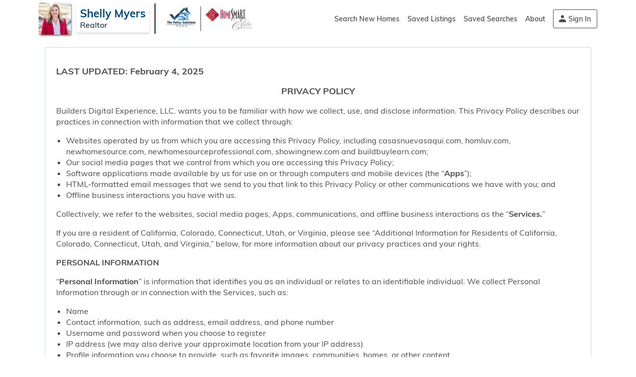

--- FILE ---
content_type: text/html; charset=utf-8
request_url: https://www.showingnew.com/shellymyers/privacypolicy
body_size: 25030
content:
<!DOCTYPE html><html class="no-js csstransforms no-webp" lang=en-us><head><title id=pro_title>Privacy Policy | Shelly Myers</title><meta name=theme-color content=#001D31><meta charset=utf-8><meta http-equiv=x-ua-compatible content="ie=edge"><meta id=viewport name=viewport content="width=device-width, initial-scale=1.0"><meta id=pro_description name=description content="Privacy Policy for https://www.showingnew.com/shellymyers"><meta id=pro_keywords name=keywords content="New homes,new homes for sale,new home builders,new construction homes,real estate agent,realtor,broker,MLS,multiple listing service"><link id=pro_canonical name=canonical rel=canonical href=https://www.newhomesource.com//shellymyers/privacypolicy><link rel="shortcut icon" href=https://resources.newhomesourceprofessional.com/globalresources/images/favicon.ico><link rel=apple-touch-icon-precomposed href=https://resources.newhomesourceprofessional.com/globalresources/images/icons/ios/apple-touch-icon-precomposed.png><link rel=apple-touch-icon-precomposed sizes=76x76 href=https://resources.newhomesourceprofessional.com/globalresources/images/icons/ios/apple-touch-icon-76x76-precomposed.png><link rel=apple-touch-icon-precomposed sizes=120x120 href=https://resources.newhomesourceprofessional.com/globalresources/images/icons/ios/apple-touch-icon-120x120-precomposed.png><link rel=apple-touch-icon-precomposed sizes=152x152 href=https://resources.newhomesourceprofessional.com/globalresources/images/icons/ios/apple-touch-icon-152x152-precomposed.png><link rel=apple-touch-icon-precomposed sizes=180x180 href=https://resources.newhomesourceprofessional.com/globalresources/images/icons/ios/apple-touch-icon-180x180-precomposed.png><link rel=icon sizes=192x192 href=https://resources.newhomesourceprofessional.com/globalresources/images/icons/ios/icon-hires.png><link rel=icon sizes=128x128 href=https://resources.newhomesourceprofessional.com/globalresources/images/icons/ios/icon-normal.png><meta name=ServerName content=BDXWS1><meta name=google-site-verification content=iPcWE79MkEkUxx7m-jRk_h3G_dKfsStaIlhIajOhdo8><meta name=SessionId content=e72703f2-f584-49a9-81d6-aeb127412d7c><link rel=preconnect href=https://www.googletagmanager.com><link rel=preconnect href=https://www.google-analytics.com><link rel=preconnect href=https://connect.facebook.net><link rel=preconnect href=https://stats.g.doubleclick.net><link rel=preconnect href=https://ssl.google-analytics.com><link rel=preconnect href=https://www.google.com><link rel=preconnect href=https://www.facebook.com><script>if(screen.width<750){document.getElementById("viewport").setAttribute("content","width=1366");}</script><!-- Desktop Fonts --><link rel=preconnect href="https://fonts.googleapis.com/css?family=Muli:400,600,700" crossorigin><link rel=preload as=font href=https://fonts.gstatic.com/s/muli/v16/7Auwp_0qiz-afTLGLQ.woff2 crossorigin><link rel=preload as=font href=https://fonts.gstatic.com/s/muli/v16/7Au_p_0qiz-ade3iOCX2zw.woff2 crossorigin><link rel=preload as=font href=/GlobalResources/fonts/figtree/Figtree-SemiBold.ttf crossorigin><link rel=preload as=font href=/GlobalResources/fonts/figtree/Figtree-Regular.ttf crossorigin><link rel=preload as=font href=/GlobalResources/fonts/figtree/Figtree-ExtraBold.ttf crossorigin><!-- IE fonts --><script>(function(w){"use strict";if(!w.loadCSS){w.loadCSS=function(){};}
var rp=loadCSS.relpreload={};rp.support=(function(){var ret;try{ret=w.document.createElement("link").relList.supports("preload");}catch(e){ret=false;}
return function(){return ret;};})();rp.bindMediaToggle=function(link){var finalMedia=link.media||"all";function enableStylesheet(){link.media=finalMedia;}
if(link.addEventListener){link.addEventListener("load",enableStylesheet);}else if(link.attachEvent){link.attachEvent("onload",enableStylesheet);}
setTimeout(function(){link.rel="stylesheet";link.media="only x";});setTimeout(enableStylesheet,3000);};rp.poly=function(){if(rp.support()){return;}
var links=w.document.getElementsByTagName("link");for(var i=0;i<links.length;i++){var link=links[i];if(link.rel==="preload"&&link.getAttribute("as")==="style"&&!link.getAttribute("data-loadcss")){link.setAttribute("data-loadcss",true);rp.bindMediaToggle(link);}}};if(!rp.support()){rp.poly();var run=w.setInterval(rp.poly,500);if(w.addEventListener){w.addEventListener("load",function(){rp.poly();w.clearInterval(run);});}else if(w.attachEvent){w.attachEvent("onload",function(){rp.poly();w.clearInterval(run);});}}
if(typeof exports!=="undefined"){exports.loadCSS=loadCSS;}
else{w.loadCSS=loadCSS;}}(typeof global!=="undefined"?global:this));PRO={};PRO.Scripts={};if('scrollRestoration'in history){history.scrollRestoration='manual';window.scroll(0,0);}else{window.onbeforeunload=function(){window.scroll(0,0);}}</script><!--Start Main Css--><style>*{box-sizing:border-box;-webkit-box-sizing:border-box}html{font-size:1em;-ms-text-size-adjust:100%;-webkit-text-size-adjust:100%;line-height:1.4}h1{font-weight:normal;font-size:1.7rem;margin:0.67em 0}p{word-break:break-word}html,button,input,select,textarea,.ui-widget,.btn,.textarea-link{font-family:'Muli',sans-serif}html,body{min-width:480px;margin:0}fieldset{border:0;margin:0;padding:0}.container1144{margin:0 auto;max-width:1144px;width:100%}@media only screen and (max-width:1200px) and (min-width:768px){.container1144{padding:0 15px}}ul,ol{list-style:none;margin:0;padding:0}.clearfix:before,.clearfix:after{content:" ";display:table}.clearfix:after{clear:both}img{max-width:100%;vertical-align:middle}a{text-decoration:none}input,select,textarea,button,.btn,.textarea-link{font-size:14px;font-weight:300;line-height:18px;padding:5px 8px;background:#fff;border:1px solid #ccdbe4;border-radius:3px;color:#4b4b4b;outline:0;margin:0}input[type=radio]{position:absolute;left:-9999999px}.btn,button,.btn-orange{padding:6px 20px;background-color:#f58220;color:#000;display:inline-block;border:0;line-height:20px}.btn.line-btn{border:1px solid #f58220;background:#fff;color:#000;padding:6px 20px;-webkit-appearance:none;border-radius:4px}.btn-orange.disabled,.btn-orange[disabled]{cursor:default;background-color:rgba(245,130,32,0.5) !important;transition:ease-in 0.2s}.hidden{display:none}.m-0{margin:0}.m-top-0{margin-top:0}.m-bottom-0{margin-bottom:0}.m-left{margin-left:10px}.flex{display:flex;display:-webkit-flex;position:relative}.wrap{flex-wrap:wrap}.ac{align-items:center}.fc{display:flex;align-items:center;justify-content:center}.fdc{flex-direction:column}.jsb{justify-content:space-between}.w100,.w-full{width:100%}.h-full{height:100%}.validate-mark{position:absolute;top:10px;left:0}.tc{text-align:center}.tr{text-align:right}.d-b{display:block}.fauto{flex:auto}.aifs{align-items:flex-start}.f100{flex-basis:100%}.pr{position:relative}.pa{position:absolute}.k-loading-mask{position:absolute;width:100%;height:100%;top:0;left:0;z-index:10}.k-loading-image{top:0;left:0;z-index:2;width:100%;height:100%;position:absolute;background:url('https://resources.newhomesourceprofessional.com/GlobalResources/images/icons/nhs_loader.gif') no-repeat center center}.k-loading-color{background-color:#001D31;width:100%;height:100%;opacity:0.3}#results,#details-home,#details-comm,#cms-content,#tv,#showcase,#account-info,#client-information,.account,.consumer-portal,.consumer-portal-preview,.widget,.account-grids,.feedback-page,.webinars-page,.reviews,.unsubscribe-page{width:100%;background:#f6f9fc;border-top:1px solid #e5ecf2}#results{background:#ffffff}.validation-summary-errors{display:none}</style><style>.header > div{padding:0 5px}.h-logo{padding:5px 0;width:43%;align-items:center}.agent-logo{flex:0 65px;min-height:65px}.agent-logo img{border-radius:4px;box-shadow:1px 2px 3px 0 #7d7d7d;-webkit-box-shadow:1px 2px 3px 0 #7d7d7d;max-width:65px}.a-n-d{margin:0 10px;align-self:center;max-width:250px;padding:5px 8px}.a-n-d p{margin:0;font-size:22px;font-weight:700;line-height:1.1;word-break:break-word}.agency-l{padding-left:10px;max-width:200px}.header .h-right{width:57%;text-align:right;font-size:.75rem}.h-right nav{height:100%}nav ul.main-nav{display:inline-flex;font-size:.875rem;height:100%}nav > ul.main-nav > li{position:relative;display:flex;display:-webkit-flex;margin-left:16px}nav ul.main-nav li:first-child{margin-left:0}nav ul.main-nav a{display:inline-flex;align-items:center;color:#4B4B4B;font-size:14px;line-height:18px}ul.main-nav .btn{align-self:center;padding:9px 12px;border:1px solid #f58220}ul.main-nav .btn-sign-in{border-color:#4B4B4B;background-color:transparent;padding-left:30px}nav > ul.main-nav > li > div{display:none}@media only screen and (max-width:1024px){#header .h-logo > div{width:60%}#header .h-logo a{width:33%}.agency-logo img{max-width:100%}}@media only screen and (max-width:57em){#header .h-logo{width:75%;max-width:470px;margin:5px 0 2px 5px}}</style><style>#f-a-p{margin:40px 0 0;color:#fff;font-size:14px}#f-a-p > div:not(.f-cd){min-width:150px;max-width:150px;flex:1}#f-a-p div{margin-right:25px}#f-a-p div:last-child{margin-right:0}#f-a-p a{text-decoration:underline;color:#0091da}.f-cd{word-wrap:break-word;max-width:35%}.f-nav li:first-child{order:2;padding:0 2%}.f-nav li:nth-child(2){order:1;padding-left:0}.f-nav li:nth-child(3){order:3}.f-nav li:nth-child(4){order:4}.f-nav li:last-child{order:5}#contact-footer{padding:10px 0;background:#f6f9fc}#contact-footer > div{background:#fff}#c-f-branding{float:left;padding:0 2% 10px 2%;width:55%}#c-f-branding.m-auto{margin:0 auto}#c-f-branding .h-logo{width:100%;float:none}#contact-footer .message-agent{float:right;padding:15px 2%;width:42%;font-size:.75rem;background:#fff;margin-bottom:20px}.message-txt{margin-top:5px;margin-bottom:8px}.title + .flex{margin-top:5px}.message-agent .contact-agent input:not([type="button"]),.message-agent .contact-agent textarea{width:calc(100% - 10px);margin-left:10px}.message-btn{flex:1;text-align:right}.m-left{margin-left:10px}</style><link rel=preload href="https://resources.newhomesourceprofessional.com/resourcesbundle/masterpagecss.css?v=jtOffWmNLlOmZK9OQfs7x_o1LHf_rFpzRXvj7H5ORSk1" as=style onload="this.onload=null;this.rel='stylesheet'"><noscript><link href="https://resources.newhomesourceprofessional.com/resourcesbundle/masterpagecss.css?v=jtOffWmNLlOmZK9OQfs7x_o1LHf_rFpzRXvj7H5ORSk1" rel=stylesheet></noscript><!--End Main Css--> <!--Start Css Section--> <!--End Css Section--> <!--Start Preload Section--><link rel=preload href="https://resources.newhomesourceprofessional.com/resourcesbundle/masterpagejs.js?v=mXesiu1H7eqrZt0nYajZE-IjfF0NnDlp4HejvLRZspE1" as=script crossorigin=anonymous><link rel=prefetch href="https://resources.newhomesourceprofessional.com/resourcesbundle/loginprocessjs.js?v=NrkiKMaojuE_ijyEa54ClEKD6Piq8ZtZZv5cbpXUUO01" as=script crossorigin=anonymous><!--End Preload Section--> <!--Google Analytics--><script>var _gaq=_gaq||[];_gaq.push(['_setAccount','UA-73436-17']);_gaq.push(['_setAllowAnchor',true]);</script><!--End of Google Analytics--> <!-- Facebook Pixel Code --><script>window.addEventListener('load',function(){!function(f,b,e,v,n,t,s){if(f.fbq)return;n=f.fbq=function(){n.callMethod?n.callMethod.apply(n,arguments):n.queue.push(arguments)};if(!f._fbq)f._fbq=n;n.push=n;n.loaded=!0;n.version='2.0';n.queue=[];t=b.createElement(e);t.async=!0;t.src=v;s=b.getElementsByTagName(e)[0];s.parentNode.insertBefore(t,s)}(window,document,'script','https://connect.facebook.net/en_US/fbevents.js');fbq('init','2262818873982241');fbq('track','PageView');});</script><noscript><img height=1 width=1 src="https://www.facebook.com/tr?id=2262818873982241&amp;ev=PageView&amp;noscript=1"></noscript><!-- End Facebook Pixel Code --><style>#footer{background:#001D31;text-align:center;width:100%}#footer > div{padding:55px 0 55px 0}.f-social{display:flex;display:-webkit-flex;justify-content:center;margin:0 0 60px 0;min-height:45px}.f-social li{margin:0 1.75%}.f-social li a{display:block;background-color:#fff;border-radius:5px}.f-nav li{padding:0 2%;margin-bottom:10px}.f-nav li:first-child{padding-left:0}.f-nav li:last-child{padding-right:0}.f-nav a{color:#fff;font-size:0.95rem;line-height:1.1}#footer .copyright{color:#fff;font-size:14px;margin:40px 0 0}</style><!--GTM Data Layer--><script>dataLayer=[{'pageType':'privacypolicy','partnerName':'Arizona MLS','brandPartnerName':'NHS Pro','partnerId':'8694','adaptiveTemplate':'D','siteVersion':'NHSPro8-Client','i_uid':'0','agent_name':'Shelly Myers','agent_siteUrl':'shellymyers','agent_uid':'{45ac3817-389a-4c58-b8e8-d24a0a299580}'}];</script><!--GTM Data Layer--> <!-- Google Tag Manager --><noscript><iframe src="https://www.googletagmanager.com/ns.html?id=GTM-NCCM8F" height=0 width=0 style=display:none;visibility:hidden></iframe></noscript><script>(function(w,d,s,l,i){w[l]=w[l]||[];w[l].push({'gtm.start':new Date().getTime(),event:'gtm.js'});var f=d.getElementsByTagName(s)[0],j=d.createElement(s),dl=l!='dataLayer'?'&l='+l:'';j.async=true;j.src='https://www.googletagmanager.com/gtm.js?id='+i+dl;f.parentNode.insertBefore(j,f);})(window,document,'script','dataLayer','GTM-NCCM8F');</script><!-- Google Tag Manager --><body itemscope itemtype=https://schema.org/WebPage class=showingnew-container><input type=hidden id=deviceSupportWebp value=false> <input type=hidden id=resourcePath value=https://resources.newhomesourceprofessional.com> <!--[if lte IE 8]><p class=browserupgrade>You are using an <strong>outdated</strong> browser. Please <a href="http://browsehappy.com/">upgrade your browser</a> to improve your experience.</p><![endif]--><header id=header class="header h-portal"><div class="container1144 flex"><div id=header-logo class="flex ac h-logo"><div class="flex ac agent-logo"><a class=photo_Agent href=/shellymyers><img alt="agent photo" src="https://nhs-dynamic-secure.akamaized.net/images/Pro/agent/{45ac3817-389a-4c58-b8e8-d24a0a299580}/AgentPhoto.jpg?width=120&amp;height=120&amp;format=jpg&amp;version=637806974400000000"></a></div><div class=a-n-d><p>Shelly Myers</p><span>Realtor</span></div><a class="flex ac agency-l" href=/shellymyers><img alt="agency logo" src="https://nhs-dynamic-secure.akamaized.net/images/Pro/agent/{45ac3817-389a-4c58-b8e8-d24a0a299580}/AgencyLogo.jpg?maxwidth=200&amp;maxheight=65&amp;format=jpg&amp;version=637806974400000000"></a></div><div id=menu class=h-right><nav aria-label=header><ul class=main-nav><li><a href=/shellymyers>Search New Homes</a><li class=menu-drop-nav><a class=kmodal data-hidetitle=true data-href="/shellymyers/account/login?loginprocess=savedlistings&amp;nextpage=/shellymyers/savedlistings&amp;width=370&amp;height=130" href=javascript:void(0) id=saved-listing-menu>Saved Listings</a><li class=menu-drop-nav><a class=kmodal data-hidetitle=true data-href="/shellymyers/account/login?loginprocess=savedsearches&amp;nextpage=/shellymyers/savedsearches&amp;width=370&amp;height=130" href=javascript:void(0) id=saved-searches-menu>Saved Searches</a><li><a href=/shellymyers/about-me>About</a><li id=header-acct class=drop-nav><a class="kmodal btn btn-sign-in" data-hidetitle=true data-href="/shellymyers/account/login?width=370&amp;height=130" href=javascript:void(0)>Sign In</a></ul></nav></div></div></header><main class="container showingnew-container" id=main-content><style>.box-white{width:100%;padding:20px 1.74%;max-width:1100px;min-height:480px;background:#fff;border:1px solid #ccdbe4;border-radius:3px;margin:20px auto}.page-text .box-white h2{font-size:1.125rem;font-weight:bold}.page-text .box-white h3,.page-text .box-white h4,.page-text .box-white h5,.page-text .box-white h6{font-size:1rem;font-weight:bold}@media only screen and (max-width:767px){.page-text{font-size:.825rem}.box-white{padding:10px 3.75%;border:0;margin:0}}</style><style>.site-help ol{list-style-type:decimal}.site-help ol ol{list-style-type:lower-alpha}.site-help ol ol ol{list-style-type:lower-roman}.site-help ul{list-style-type:disc}.site-help ol,.site-help ul{margin:1em 0;padding:0 0 0 20px}.site-help ul ul{list-style-type:'- '}blockquote{margin:0}table,th,td{border:1px solid black;border-collapse:collapse;vertical-align:text-top;padding:10px}table th span{font-weight:400;font-style:italic}.center-text{text-align:center}.address-container span{display:block}.table-container{width:100%;overflow:auto}</style><section class="page-text site-help"><div class=clearfix><div class="box-white clearfix"><h2>LAST UPDATED: February 4, 2025</h2><h2 class=center-text>PRIVACY POLICY</h2><p>Builders Digital Experience, LLC. wants you to be familiar with how we collect, use, and disclose information. This Privacy Policy describes our practices in connection with information that we collect through:<ul><li>Websites operated by us from which you are accessing this Privacy Policy, including casasnuevasaqui.com, homluv.com, newhomesource.com, newhomesourceprofessional.com, showingnew.com and buildbuylearn.com;<li>Our social media pages that we control from which you are accessing this Privacy Policy;<li>Software applications made available by us for use on or through computers and mobile devices (the “<strong>Apps</strong>”);<li>HTML-formatted email messages that we send to you that link to this Privacy Policy or other communications we have with you; and<li>Offline business interactions you have with us.</ul><p>Collectively, we refer to the websites, social media pages, Apps, communications, and offline business interactions as the “<strong>Services.</strong>”<p>If you are a resident of California, Colorado, Connecticut, Utah, or Virginia, please see “Additional Information for Residents of California, Colorado, Connecticut, Utah, and Virginia,” below, for more information about our privacy practices and your rights.<h3>PERSONAL INFORMATION</h3><p>“<strong>Personal Information</strong>” is information that identifies you as an individual or relates to an identifiable individual. We collect Personal Information through or in connection with the Services, such as:<ul><li>Name<li>Contact information, such as address, email address, and phone number<li>Username and password when you choose to register<li>IP address (we may also derive your approximate location from your IP address)<li>Profile information you choose to provide, such as favorite images, communities, homes, or other content<li>Reviews, ratings, comments, feedback, or other information you choose to submit</ul><h4>Collection of Personal Information</h4><p>We and our service providers collect Personal Information in a variety of ways, including:<ul><li><strong>Through the Services.</strong><li><strong>From Other Sources.</strong><ul><li>We receive your Personal Information from other sources, such as publicly available databases, social media platforms, and joint marketing partners.<li>If you connect your social media account to your Services account, you will share certain Personal Information from your social media account with us, including your name, email, photo, connections, and any other information that may be accessible to us.</ul></ul><p>If you disclose any Personal Information relating to other people to us or to our service providers in connection with the Services, you represent that you have the authority to do so and to permit us to use the information in accordance with this Privacy Policy.<h4>Use of Personal Information</h4><p>We and our service providers use Personal Information for the following purposes:<ul><li><strong>Providing the functionality of the Services and fulfilling your requests.</strong><ul><li>To provide the Services’ functionality to you, such as arranging access to your account, supporting your new home search, and providing recommendations, matching services, home brochures, location of key resources, and other services.<li>To complete your transactions and verify your information<li>To provide you with customer service, respond to your inquiries, and fulfill your requests.<li>To send administrative information to you, such as changes to our terms, conditions, and policies.<li>To allow you to send messages to another person through the Services<li>To allow you to participate in a sweepstakes, contest, or other promotion.</ul><li><strong>Providing you with our marketing materials and facilitating social sharing.</strong><ul><li>To send you marketing related emails and other information, such as informational newsletters, updates, new features, additional listings, and new opportunities.<li>To facilitate social sharing functionality that you choose to use.</ul><li><strong>Analyzing Personal Information for business reporting and providing personalized services.</strong><ul><li>To analyze or predict our users’ preferences in order to prepare aggregated trend reports on how our digital content is used, so we can improve our Services.<li>To better understand your interests and preferences, so we can personalize our interactions with you and provide you with information and / or offers tailored to your interests.<li>To better understand your preferences so we can deliver content we believe will be relevant and interesting to you.</ul><li><strong>Aggregating and / or anonymizing Personal Information.</strong><ul><li>We may aggregate and / or anonymize Personal Information so that it will no longer be considered Personal Information. We do so to generate other data for our use, which we may use and disclose for any purpose, as it no longer identifies you or any other individual.</ul><li><strong>Accomplishing our business purposes.</strong><ul><li>For data analysis, such as to improve the efficiency of our Services.<li>For audits, to verify that our internal processes function as intended, and to address legal, regulatory, or contractual requirements.<li>For fraud prevention and security monitoring purposes, including to detect and prevent cyberattacks or attempts to commit identity theft.<li>For developing new products and services.<li>For enhancing, improving, repairing, maintaining, or modifying our current products and services, as well as undertaking quality and safety assurance measures.<li>For identifying usage trends, such as understanding which parts of our Services are of most interest to users.<li>For determining the effectiveness of our promotional campaigns, so we can adapt our campaigns to the needs and interests of our users.<li>For operating and expanding our business activities.</ul></ul><h4>Disclosure of Personal Information</h4><p>We disclose Personal Information:<ul><li><strong>To our affiliates, for the purposes described in this Privacy Policy.</strong><li><strong>To our third-party service providers, to facilitate services they provide to us.</strong><ul><li>These can include providers of such services as website hosting, data analysis, payment processing, order fulfillment, fraud prevention, information technology and related infrastructure provision, customer service, email delivery, and auditing.</ul><li><strong>To home builders from whom you have requested information.</strong><li><strong>To third parties who have products, services, and opportunities that may be useful to you, to permit them to send you marketing communications, consistent with your choices</strong><ul><li>If you give your permission to allow third parties to contact you, your Personal Information may be shared with individual users and other third parties you have identified, such as builders, product manufacturers, data aggregators, and marketers.</ul><li><strong>By using the Services, you may elect to disclose Personal Information.</strong><ul><li>On message boards, chat, profile pages, and other services to which you are able to post information and content. Any information you post or disclose through these services may be available to other users.<li>Through your social sharing activity. If you connect your Services account to your social media account, you will share information with your friends associated with your social media account, with other users, and with your social media account provider. By doing so, you authorize us to facilitate this sharing, and you understand that the use of shared information will be governed by the social media provider’s privacy policy.</ul></ul><h4>Other Uses and Disclosures</h4><p>We may also use and disclose Personal Information as we believe to be necessary or appropriate: (a) to comply with applicable law, to respond to requests from public and government authorities, to cooperate with law enforcement, and for other legal reasons; (b) to enforce our terms and conditions; and (c) to protect our rights, privacy, safety, or property, and / or that of you or others. We may use, disclose, or transfer Personal Information to a third party in connection with any proposed or actual reorganization, bankruptcy, merger, sale, joint venture, assignment, transfer, or other disposition of all or any portion of our assets or stock.<h3>OTHER INFORMATION</h3><p>“<strong>Other Information</strong>” is information that does not reveal your specific identity or directly relate to an identifiable individual. We and our service providers may collect and use Other Information in a variety of ways, including:<ul><li><strong>Your browser or device.</strong><ul><li>Certain information is collected by most browsers or automatically through your device, such as your Media Access Control (MAC) address, computer type (Windows or Mac), screen resolution, operating system name and version, device manufacturer and model, language, and Internet browser type and version. We use this information to ensure that the Services function properly.</ul><li><strong>Your use of the Apps. </strong><ul><li>When you download and use one of our Apps, we and our service providers may track and collect App usage data, such as the date and time the App on your device accesses our servers and what information and files have been downloaded to the App based on your device number.</ul><li><strong>Cookies, pixel tags, and similar technologies.</strong><ul><li>Please read our <a href=/shellymyers/privacypolicy target=_blank>Cookie Policy</a> for details on how we use cookies, pixel tags, and similar technologies. In addition to the details set forth in our Cookie Policy, we may use such technologies to track the actions of our email recipients, measure the success of our marketing campaigns, and compile statistics about use of the Services and response rates.<li>We use third-party advertising companies to serve ads regarding goods and services that may be of interest to you when you access and use the Services and other websites or online services. You may receive ads based on information relating to your access to and use of the Services and other websites or online services on any of your devices, as well as on information received from third parties. These companies place or recognize a unique cookie on your browser (including through the use of pixel tags). They also use these technologies, along with information they collect about your online use, to recognize you across the devices you use, such as a mobile phone and a laptop. If you would like more information about this practice, and to learn how to opt out of it in desktop and mobile browsers on the particular device on which you are accessing this Privacy Policy, please visit <a href="http://optout.aboutads.info/#/" target=_blank>http://optout.aboutads.info/#/</a> and <a href="http://optout.networkadvertising.org/#/" target=_blank>http://optout.networkadvertising.org/#/</a>.</ul><li><strong>Physical Location. </strong><ul><li>We may collect the physical location of your device by, for example, using satellite, cell phone tower, or Wi-Fi signals. We may use your device’s physical location to provide you with personalized location-based services and content. We may also share your device’s physical location, combined with information about what ads you viewed and other information we collect, with our marketing partners to enable them to provide you with more personalized content and to study the effectiveness of advertising campaigns. Our Apps may collect the precise location of your device when the app is running in the foreground or background, depending on how you choose to set up the App’s location tracking. In some instances, you may be permitted to allow or deny such use of your device’s location, but, if you do, we may not be able to provide you with the applicable personalized services and content.</ul></ul><h4>Uses and Disclosures of Other Information</h4><p>We may use and disclose Other Information for any purpose, except where we are required to do otherwise under applicable law. If we are required to treat Other Information as Personal Information under applicable law, we may use and disclose it for the purposes for which we use and disclose Personal Information, as detailed in this Privacy Policy. In some instances, we may combine Other Information with Personal Information. If we do, we will treat the combined information as Personal Information as long as it is combined.<h3>SECURITY</h3><p>We seek to use reasonable organizational, technical, and administrative measures to protect Personal Information within our organization. Unfortunately, no data transmission or storage system can be guaranteed to be 100% secure. If you have reason to believe that your interaction with us is no longer secure, please immediately notify us in accordance with the “<em>Contact Us</em>” section below.<h3>RETENTION PERIOD</h3><p>We retain Personal Information for as long as needed or permitted to fulfill the purpose(s) for which it was obtained, including to satisfy any legal, compliance, accounting, or reporting requirements, and consistent with applicable law. The criteria used to determine our retention periods include:<ul><li>The length of time we have an ongoing relationship with you;<li>Whether there is a legal obligation to which we are subject, such as to keep transaction records for a certain period of time; or<li>Whether retention is advisable in light of our legal position, such as in regard to applicable statutes of limitations, litigation, or regulatory investigations.</ul><h3>THIRD-PARTY SERVICES</h3><p>This Privacy Policy does not address, and we are not responsible for, the privacy, information, or other practices of any third parties, including any third party operating a website or service to which the Services link. The inclusion of a link on the Services does not imply our endorsement of the linked site or service. In addition, we are not responsible for the information collection, use, disclosure, or security policies or practices of other organizations, such as Facebook, Twitter, Instagram, YouTube, Pinterest, LinkedIn, Apple, Google, Microsoft, RIM, or any other social media platform, operating system provider, app provider, wireless service provider, or device manufacturer, including with respect to any Personal Information you disclose to other organizations through or in connection with our Apps or our Social Media Pages.<h3>YOUR CHOICES</h3><p>If you no longer want to receive marketing related emails from us on a going-forward basis, you may opt out by using the unsubscribe link provided at the bottom of each such email. If you opt out, we may still send you important administrative messages, from which you cannot opt out.<p>If you no longer want to receive text messages from us, reply “STOP” to any such message.<p>If you prefer that we discontinue sharing your Personal Information on a going-forward basis with third parties for their direct marketing purposes, you may opt out of the sharing by contacting us at <a href=mailto:privacy@thebdx.com>privacy@thebdx.com</a>.<p>You can update your Personal Information by clicking on the “Update Profile” or “My Account” link on the Service or by following the instructions you receive from BDX.<p><strong>For California, Colorado, Connecticut, Utah, and Virginia residents:</strong> Please see “Additional Information for Residents of California, Colorado, Connecticut, Utah, and Virginia,” below, for additional information about your rights.<p><strong>For Nevada residents:</strong> To opt out of the sale of your Personal Information, if applicable, please email us at <a href=mailto:privacy@thebdx.com>privacy@thebdx.com</a>.<h3>USE OF THE SERVICES BY MINORS</h3><p>The Services are not directed to individuals under the age of thirteen (13), and we do not knowingly collect Personal Information from such individuals.<h3>JURISDICTION AND CROSS-BORDER TRANSFER</h3><p>We are located in the United States. We may store and process your Personal Information in any country where we have facilities or in which we engage service providers. By using the Services, you understand that your information will be transferred to countries outside of your country of residence, including the United States, which may have data protection rules that are different from those of your country.<h3>SENSITIVE INFORMATION</h3><p>Unless we request it, we ask that you not send us, and you not disclose, any sensitive Personal Information (e.g., Social Security numbers, information related to racial or ethnic origin, political opinions, religion or other beliefs, health, biometrics or genetic characteristics, or criminal background) on or through the Services or otherwise to us.<h3>THIRD-PARTY PAYMENT SERVICE</h3><p>The Services may provide functionality allowing you to make payments using a third-party payment service with which you have created your own account. When you use such a service to make a payment to us, your Personal Information will be collected by such third party and not by us and will be subject to the third party’s privacy policy, rather than this Privacy Policy. We have no control over, and are not responsible for, any such third party’s collection, use, or disclosure of your Personal Information.<h3>UPDATES TO THIS PRIVACY POLICY</h3><p>The “<em>UPDATED</em>” or “<em>LAST UPDATED</em>” legend at the top of this Privacy Policy indicates when this Privacy Policy was last revised. Any changes will become effective when we post the revised Privacy Policy on the Services.<h3>CONTACT US</h3><p>If you have any questions about this Privacy Policy, please contact us at <a href=mailto:privacy@thebdx.com>privacy@thebdx.com</a> or at<div class=address-container><span>Privacy at BDX</span> <span>Builders Digital Experience, LLC.</span> <span>2900 Esperanza Crossing, Suite 100</span> <span>Austin, TX 78755</span> <span>Telephone: 512-371-3800</span> <span>Fax: 512-692-2628</span></div><p>Because email communications are not always secure, please do not include credit card or other sensitive information in your emails to us.<h3>ADDITIONAL INFORMATION FOR RESIDENTS OF CALIFORNIA, COLORADO, CONNECTICUT, UTAH, AND VIRGINIA</h3><p>This section supplements the above Privacy Policy and provides additional details regarding our collection, use, and disclosure of Personal Information relating to residents of California, Colorado, Connecticut, Utah, and Virginia.<h4>Collection, Disclosure, Sale, Sharing, and Processing of Personal Information</h4><p>The following chart details which categories of Personal Information we collect, process, and disclose, including for purposes of targeted advertising.<div class=table-container><table width=100%><thead><tr><th>Categories of Personal Information<th>Disclosed to Which Categories of Third Parties for Operational Business Purposes<th>Sold to Which Categories of Third Parties<th>Shared with Which Categories of Third Parties for Cross-Context Behavioral or Targeted Advertising<th>Processing Purposes <span>(see “Use of Personal Information” above for a detailed description of each Processing Purpose)</span><tbody><tr><td><strong>Identifiers</strong>, such as name, contact information, online identifiers, and account credentials<td>Our affiliates; service providers; builders from whom you have requested information; third parties who have products, services, and opportunities that may be useful to you, to permit them to send you marketing communications, consistent with your choices<td>Ad networks, social media platforms, and home builders<td>Ad networks and social media platforms<td><ul><li>Providing the functionality of our Services and fulfilling your requests<li>Providing you with our marketing materials and facilitating social sharing<li>Analyzing Personal Information for business reporting and providing personalized services<li>Aggregating and / or anonymizing Personal Information<li>Accomplishing our business purposes</ul><tr><td><strong> Personal information as defined in the California customer records law,</strong> such as name, contact information, and payment information<td>Our affiliates; service providers; builders from whom you have requested information; third parties who have products, services, and opportunities that may be useful to you, to permit them to send you marketing communications, consistent with your choices<td>Ad networks, social media platforms, and home builders<td>Ad networks and social media platforms<td><ul><li>Providing the functionality of our Services and fulfilling your requests<li>Providing you with our marketing materials and facilitating social sharing<li>Analyzing Personal Information for business reporting and providing personalized services<li>Aggregating and / or anonymizing Personal Information<li>Accomplishing our business purposes</ul><tr><td><strong>Commercial information</strong>, such as transaction information and purchase history<td>Our affiliates; service providers; builders from whom you have requested information; third parties who have products, services, and opportunities that may be useful to you, to permit them to send you marketing communications, consistent with your choices<td>Ad networks and social media platforms<td>Ad networks and social media platforms<td><ul><li>Providing the functionality of our Services and fulfilling your requests<li>Providing you with our marketing materials and facilitating social sharing<li>Analyzing Personal Information for business reporting and providing personalized services<li>Aggregating and / or anonymizing Personal Information<li>Accomplishing our business purposes</ul><tr><td><strong>Internet or network activity information</strong>, such as browsing history and interactions with our website<td>Our affiliates; service providers; third parties who have products, services, and opportunities that may be useful to you, to permit them to send you marketing communications, consistent with your choices<td>Ad networks and social media platforms<td>Ad networks and social media platforms<td><ul><li>Providing the functionality of our Services and fulfilling your requests<li>Providing you with our marketing materials and facilitating social sharing<li>Analyzing Personal Information for business reporting and providing personalized services<li>Aggregating and / or anonymizing Personal Information<li>Accomplishing our business purposes</ul><tr><td><strong>Geolocation data</strong>, such as device location<td>Our affiliates and service providers<td>Ad networks and social media platforms<td>Ad networks and social media platforms<td><ul><li>Providing the functionality of our Services and fulfilling your requests<li>Providing you with our marketing materials and facilitating social sharing<li>Analyzing Personal Information for business reporting and providing personalized services<li>Aggregating and / or anonymizing Personal Information<li>Accomplishing our business purposes</ul><tr><td><strong>Audio/Video Data</strong>. Audio, electronic, visual, similar information, such as photographs<td>Our affiliates; service providers; builders from whom you have requested information; third parties who have products, services, and opportunities that may be useful to you, to permit them to send you marketing communications, consistent with your choices<td>None<td>None<td><ul><li>Providing the functionality of our Services and fulfilling your requests<li>Providing you with our marketing materials and facilitating social sharing<li>Analyzing Personal Information for business reporting and providing personalized services<li>Aggregating and / or anonymizing Personal Information<li>Accomplishing our business purposes</ul><tr><td><strong>Inferences</strong> drawn from any of the Personal Information listed above to create a profile or summary about, for example, an individual’s preferences and characteristics<td>Our affiliates; service providers; builders from whom you have requested information; third parties who have products, services, and opportunities that may be useful to you, to permit them to send you marketing communications, consistent with your choices<td>Ad networks and social media platforms<td>Ad networks and social media platforms<td><ul><li>Providing the functionality of our Services and fulfilling your requests<li>Providing you with our marketing materials and facilitating social sharing<li>Analyzing Personal Information for business reporting and providing personalized services<li>Aggregating and / or anonymizing Personal Information<li>Accomplishing our business purposes</ul></table></div><h3>Individual Rights and Requests</h3><p>Subject to applicable law, you may make the following requests:<ol><li>You may request to know whether we process your Personal Information and to access such Personal Information.<ol><li>If you are a California resident, you may request the following information:<ol><li>The categories of Personal Information we collected about you and the categories of sources from which we collected such Personal Information;<li>The business or commercial purpose for collecting, selling, or sharing Personal Information about you;<li>The categories of Personal Information about you that we sold or shared and the categories of third parties to whom we sold or shared such Personal Information; and<li>The categories of Personal Information about you that we otherwise disclosed and the categories of third parties to whom we disclosed such Personal Information.</ol></ol><li>You may request to correct inaccuracies in your Personal Information.<li>You may request to have your Personal Information deleted.<li>You may request to receive a copy of your Personal Information, including, where applicable, in a portable format.<li>You may request to opt out of the “sale” of your Personal Information.<li>You may request to opt out of targeted advertising, including the “sharing” of your Personal Information for purposes of cross-context behavioral advertising.</ol><p>We will not unlawfully discriminate against you for exercising your rights under applicable privacy law. To make a privacy request, please click <a href=/shellymyers/userprivacy target=_blank>here</a> . We will verify and respond to your request consistent with applicable law, taking into account the type and sensitivity of the Personal Information subject to the request. We may need to request additional Personal Information from you, such as name, email address, or phone number, in order to verify your identity and protect against fraudulent requests. If you make a request to delete, we may ask you to confirm your request before we delete your Personal Information.<p><strong> To request to opt out of any future “sales” of your Personal Information and / or “sharing” of your Personal Information for purposes of cross-context behavioral advertising or any future processing for purposes of targeted advertising, click <a href=/shellymyers/userprivacy target=_blank>here</a>.</strong><p>We also process opt-out preference signals, such as the Global Privacy Control. These signals set your opt-out preferences only for the particular browser or device you are using. For information about how to use the Global Privacy Control, please visit <a href="https://globalprivacycontrol.org/" target=_blank>https://globalprivacycontrol.org/</a>.<h4>Appeal Process</h4><p>If you are a resident of Colorado, Connecticut, or Virginia and we refuse to take action on your request, you may appeal our refusal within a reasonable period after you have received notice of the refusal. You may file an appeal by clicking <a href=/shellymyers/userprivacy target=_blank>here</a> or emailing us at <a href=mailto:privacy@thebdx.com>privacy@thebdx.com</a>.<h4>Authorized Agents</h4><p>If an agent would like to make a request on your behalf as permitted under applicable law, they may use the submission methods outlined above. As part of our verification process, we may request that the agent provide proof concerning their status as an authorized agent. In addition, we may require that you verify your identity as described above or confirm that you provided the agent permission to submit the request.<h4>De-Identified Information</h4><p>If we maintain or use de-identified information, we will continue to maintain and use it only in a de-identified fashion and will not attempt to re-identify the information.<h3 class=center-text>BDX SMS, MMS & MESSAGING TERMS & CONDITIONS</h3><p>Builder Homesite, Inc. ("BDX") offers text message programs (a "program" or "programs"), including SMS, MMS and messaging app-specific programs, itself and on behalf of its clients including without limitation, builders, real estate developers and other BDX partners. Recipients may be enrolled in a program in the following ways: receiving a text invitation, sending a text to specified numbers, filling out a web form, initiating a web chat, or sending a message via various messaging applications. BDX may also send one-time text messages. Your use of the programs is governed by the terms and conditions below. Use of the programs constitutes your acceptance of these terms, which take effect when you enroll. If you do not agree to these terms, please do not enroll in a program.<p>Once enrolled in a program, you will have an opportunity to decline the service via a reply to a text message you received that says STOP. By replying START subsequently, you are confirming you would like to restart a subscription to this program. Message frequency varies.<p>There is no charge to you for this service; however, message and data rates may apply from your mobile carrier. Subject to the terms and conditions of your mobile carrier, you may receive text messages sent to your mobile phone<p>By participating in any program, you approve any such charges from your mobile carrier. Charges for text messages may appear on your mobile phone bill or be deducted from your prepaid balance. You agree that you are responsible for paying your carrier's charges to use the program or, if you are under 18 (in the U.S.) or under the age of majority in your province/territory of residence, that you have permission to use the program from the adult responsible for paying the carrier's charges.<p>From time to time, BDX may send Multimedia Messaging Service (MMS) messages; messages with multimedia content (pictures, videos, GIFs, etc.). MMS messages may not be available through all carriers. If your device does not support MMS messages, then you may receive an SMS messages. Prepaid users may not be able to participate. Check with your mobile operator.<p>BDX reserves the right to terminate any program, in whole or in part, at any time without notice. BDX reserves the right to change these terms or cancel any program at any time. Please check these terms on a regular basis for changes. Your continued use of the program after changes are posted will mean that you accept the terms as modified by the posted changes.<p>The information in any message may be subject to certain time lags and / or delays. BDX is not responsible for delayed receipt of any message. You are responsible for managing the types of texts and messages you receive. BDX shall not be liable for any direct, indirect, consequential, special, incidental, punitive, or any other damages, even if BDX has been advised of the possibility of such damage or loss, arising or resulting from or in any way relating to your use of a program.<p>You expressly agree to indemnify, defend, and hold harmless BDX, its directors, officers, employees, servants, agents, representatives, independent contractors, and affiliates from and against any and all claims, damages, liabilities, actions, causes of action, costs, expenses (including reasonable attorneys' fees), judgments, or penalties of any kind or nature whatsoever arising from your use of the programs.<p>To stop receiving text messages, text STOP. By enrolling in a program, you consent that following such a request to unsubscribe, you may receive one (1) final message confirming that you have been inactivated in our system. Following such confirmation message, no additional text messages will be sent unless you re-activate your subscription by texting START.<p>Updated: February 4, 2025<h3 class=center-text>NewHomeSource (NHS) Native App: Location Access, Data Collection and Usage</h3><p>The NewHomeSource native app requests the user's permission for location access and tracking. The user has the option to select and allow the app to track location all the time, only while using the app, to ask for permission every time, or deny any location tracking.<p>Foreground location tracking (app has location access only while using the app or if the app is open) supports current location search.<p>Background location tracking (app always has location access, even when the app is closed) supports notification features, such as receiving a push notification with directions when you are nearby a saved new home community.<p>When the NewHomeSource native app has any location access and data, we use it to tailor other app services for you, such as helping you auto-save activity notes of a community or home visit in the app, and provide in-app support and next steps on your home shopping journey.<p>Updated: February 4, 2025<h3 class=center-text>Builders Digital Experience, LLC Cookie Policy</h3><p>This cookie policy ("Cookie Policy") describes the use of Cookies (as defined below) by Builders Digital Experience, LLC , a subsidiary of Builder Homesite, Inc. ("BDX"), on the following websites: <a href="https://www.casasnuevasaqui.com/" target=_blank>casasnuevasaqui.com</a>, <a href="https://homluv.com/" target=_blank>homluv.com</a>, <a href="https://www.newhomesource.com/" target=_blank>newhomesource.com</a>, <a href="https://www.newhomesourceprofessional.com/" target=_blank>newhomesourceprofessional.com</a>, <a href="https://www.showingnew.com/" target=_blank>showingnew.com</a> and <a href="https://buildbuylearn.com/" target=_blank>buildbuylearn.com </a>("BDX," "we," "us," or "our," if not explicitly referring to one company).<p>Please remember that your use of the Sites is at all times subject to the Website Terms and Conditions and Privacy Policies located at each respective website. Any terms we use in this Cookie Policy without defining them have the definitions given to them in the Website Terms and Conditions and the BDX Privacy Policy.<h3 class=center-text>HOW BDX USES COOKIES</h3><p>The Sites use cookies and similar technologies such as pixel tags, web beacons, clear GIFs, JavaScript, and local storage. Cookies are small files -- usually consisting of letters and numbers -- placed on Your Device, when you use that device to visit a Site. We will refer to cookies and similar technologies simply as "Cookies" for the remainder of this Cookie Policy. We use Cookies to enable our servers to recognize your web browser and tell us how and when you visit and otherwise use the Sites through the internet, to analyze trends, and to learn about our user base.<p>We may combine non-personally identifiable information collected through Cookies with other Personal Information that we have about you, for example, to tell us who you are or whether you have an account. We may also supplement the information we collect from you with information received from third parties in order to enhance our Sites, or to offer you information that we believe may be of interest to you. Where we use Cookies to collect information that is personally identifiable, or that can become personally identifiable if we combine it with other information, the applicable Privacy Policy will apply in addition to this Cookie Policy.<p>You can control and / or delete Cookies as you wish -- for details, see <a href="https://www.aboutcookies.org/" target=_blank>www.aboutcookies.org</a>. Most browsers have an option for turning off the Cookie feature, which will prevent your browser from accepting new Cookies, as well as (depending on the sophistication of your browser software) allowing you to decide on acceptance of each new cookie in a variety of ways. You can delete all Cookies that are already on your computer and you can set most browsers to prevent them from being placed. If you do this, however, you may have to manually adjust some preferences every time you visit a site and some services and functionalities may not work. We strongly recommend that you leave Cookies active, because they enable you to take advantage of the most attractive features of the Sites.<p>Please reference the chart and general description below to learn more about the kinds of cookies we use and for what purpose.<h3 class=center-text>SHARING OF INFORMATION</h3><p>Essential Cookies are Cookies that are required to provide you with features or services that you have requested. For example, Cookies that enable you to log into secure areas of our Site or use a shopping cart. Disabling these Cookies will encumber the Sites' performance and may make certain features and services unavailable.<p>Functionality Cookies are used to recognize you when you return to our Sites. This enables us to personalize our content for you, greet you by name, and remember your preferences (for example, your choice of language or region).<p>Analytical Cookies allow us to understand how visitors use our Site. This includes information about the number of visitors to the site, what pages visitors view on our site and how long visitors are viewing pages on the site. Analytical Cookies also help us measure the performance of our advertising campaigns in order to help us improve our advertising campaigns and to optimize our Sites' content for those who engage with our advertising.<p>Third Party Cookies are Cookies placed by a third party on Your Device and may provide information to those third parties about browsing habits (including your visits to our Sites, the pages you have visited, and the links and advertisements you have clicked) that may help identify if certain services that such third parties provide are being used, identify your interests, retarget you, and serve advertisements that are relevant to you. We do not have control or access to such Cookies. If you look at one page on our Sites, an advertisement may be delivered to you on our Services or on other sites, for products referenced on that page or for similar products and services. We do not engage in retargeted advertising for children users of our Sites.<h3 class=center-text>Session Cookies and Persistent Cookies</h3><p>The types of Cookies described above may be "Session Cookies" which are temporary Cookies that are only stored on Your Device while you are visiting our site or "Persistent Cookies" which are Cookies that are stored on Your Device for a period of time after you leave our site. The length of time a Persistent Cookie stays on your Device varies from Cookie to Cookie. We use Persistent Cookies to store your preferences so that they are available for the next visit, and to keep a more accurate account of how often you visit our Sites, how often you return, how your use of the Sites may vary over time, and measure the effectiveness of advertising efforts. Your browser may offer you a "Do Not Track" option, which allows you to signal to operators of websites and web applications and services (including behavioral advertising services) that you do not wish such operators to track certain of your online activities over time and across different websites. Our Sites do not support Do Not Track requests at this time.<h3 class=center-text>WHAT IS GOOGLE ANALYTICS AND HOW IS IT USED?</h3><p>Our Sites use Google Analytics, a web analysis service provided by Google Inc. ("Google") which is based on Cookie technology. The information generated by the Cookie is usually sent to a Google server in the USA, where it is stored. On behalf of BDX, Google will use the generated information to evaluate your use of the website, to compile reports on website activities, and to provide the website operator with additional services connected with website and Internet use. The IP address transmitted by your browser in connection with Google Analytics is not collated with other data by Google. To opt out of being tracked by Google Analytics across all websites visit<a href=http://tools.google.com/dlpage/gaoptout target=_blank> http://tools.google.com/dlpage/gaoptout</a>.<h3 class=center-text>MANAGING COOKIE SETTINGS</h3><p>You can decide whether or not to accept Cookies. One way you can do this is through your internet browser's settings. To find out more information about Cookies, including information about how to manage and delete Cookies, please visit: <a href="https://www.aboutcookies.org/" target=_blank>www.aboutcookies.com</a> .<p>To explore what Cookie setting are available to you, look in the "preferences" or "options" section of your browser's menu.<p>If you have any queries regarding this Cookie Policy please contact us at <a href=mailto:privacy@thebdx.com>privacy@thebdx.com</a> .<p>Last Updated: February 4, 2025.</div></div></section></main><aside id=contact-footer class="header h-portal clearfix"><div class="clearfix container1144"><div id=c-f-branding class=m-auto><p class=title>Ready to learn more about a new home?<div id=c-f-logo class="flex h-logo"><div class=agent-logo><a class=photo_Agent href=/shellymyers><img alt="agent photo" src="https://nhs-dynamic-secure.akamaized.net/images/Pro/agent/{45ac3817-389a-4c58-b8e8-d24a0a299580}/AgentPhoto.jpg?width=120&amp;height=120&amp;format=jpg&amp;version=637806974400000000"></a></div><div class=a-n-d><p>Shelly Myers</p><span>Realtor</span></div><a class="flex ac agency-l" href=/shellymyers><img alt="agency logo" src="https://nhs-dynamic-secure.akamaized.net/images/Pro/agent/{45ac3817-389a-4c58-b8e8-d24a0a299580}/AgencyLogo.jpg?maxwidth=200&amp;maxheight=65&amp;format=jpg&amp;version=637806974400000000"></a></div><p><span class=s-office-name>HomeSmart</span> SA683064000<br> 480-665-8118<br> shellysellsaz@gmail.com <br><div id=social-share-links></div></div></div></aside><footer id=footer><div class=container1144><nav><ul class="f-nav fc wrap"><li><a href=/shellymyers/accessibility-statement onclick="jQuery.googlepush('Site Links','Footer','Accessibility statement')" target=_blank>Accessibility Statement</a><li><a href=/shellymyers/termsofuse onclick="jQuery.googlepush('Site Links','Footer','Terms of use')" target=_blank>Terms</a></ul><ul class="f-nav fc wrap" style=margin-top:20px><li><a href=/shellymyers/privacypolicy onclick="jQuery.googlepush('Site Links','Footer','Privacy policy')" target=_blank>Privacy, Cookies and SMS Messaging</a><li><a> <a href=/shellymyers/userprivacy onclick="jQuery.googlepush('Site Links','Footer','Do Not Sell My Personal Information')" target=_blank>Do Not Sell/Share My Information—Opt-Out of Targeted Ads</a></a></ul></nav><div id=f-a-p class=fc><div class=f-cd></div></div><p class=copyright>Copyright &copy; 2001-2026 Builders Digital Experience, LLC.</div></footer><script src="https://resources.newhomesourceprofessional.com/resourcesbundle/masterpagejs.js?v=mXesiu1H7eqrZt0nYajZE-IjfF0NnDlp4HejvLRZspE1" crossorigin=anonymous></script><script>jQuery(document).ready(function(){var isPartner="False"==="True";var isUserLoggedIn="False"==="True";var isAgentPortal="True"==="True";window.isMobileDevice=false;var hasImages=false;linkloader.Css("MPCSSAfterReady",["https://resources.newhomesourceprofessional.com/resourcesbundle/masterpagecssafterready.css?v=b7Xvipd7lvirjqXsF-d303X4Cd1oPF0O1NDVIdaKGCg1"]);linkloader.Script("MPJSAfterReady",isUserLoggedIn?["https://resources.newhomesourceprofessional.com/resourcesbundle/masterpagejsafterreadylogin.js?v=gEVCGsrEB8Es2tWSXq2jxopp_D97gdRKBWhUhqjF5Lg1"]:["https://resources.newhomesourceprofessional.com/resourcesbundle/masterpagejsafterready.js?v=gG5OQR3KPHBLk168blH3Ez6jfEhWTkZb109Mbsv6Snk1"],function(){window.MasterGAParams={isShowingNew:isAgentPortal,isMobileDevice:isMobileDevice,pageType:"privacy_policy_page",partnerId:8694,isSso:true,isUserLoggedIn:isUserLoggedIn,sendSsoSignedInEvent:false}
var masterGA=new PRO.Scripts.MasterPageGAEvents(MasterGAParams);masterGA.init();new PRO.Scripts.PERFEvents({logUrl:"/shellymyers/performanceevents/logevent",logUAUrl:"/shellymyers/performanceevents/googleanalyticecommerce",logUAUrl2:"/shellymyers/performanceevents/googleanalyticecommerce2",PrLeadsUrl:"/shellymyers/pdfgenerator/printreportleads"});if(isUserLoggedIn){window.currPromptCount=0;window.hasUcUrl=false;const maxLimit=5;var parameter={IsAgentPortal:true,sslUrl:"/shellymyers/savedsearches/showsavesearchlisting",slNav:"/shellymyers/savedlistings/getsavedlistingsglobalnavigation",userGuid:"{45ac3817-389a-4c58-b8e8-d24a0a299580}",clientId:"0",notifyAgentJs:["https://resources.newhomesourceprofessional.com/resourcesbundle/notifyagentjs.js?v=PFavLoiOfQJHc1VLrqzlGZQsxKkiqbsAcN2QKffliJk1"],utilityConn:"/shellymyers/home/showutilityconnectprompt",maxLimitPrompt:maxLimit,reachedMaxLimit:window.currPromptCount==maxLimit,isLoggedIn:false};var menu=new PRO.Scripts.Menu(parameter);menu.init();}
if(isAgentPortal&&!hasImages){jQuery.ajax({url:"/shellymyers/account/getfooterimages",data:{userId:"{45ac3817-389a-4c58-b8e8-d24a0a299580}"},cache:false,success:function(data){var div=jQuery("#f-a-p");div.prepend("<div>"+data.Image1+"</div><div>"+data.Image2+"</div>");div.append("<div>"+data.Image3+"</div><div>"+data.Image4+"</div>");div.addToIO();}});}
if(isPartner){jQuery("body").on("click",".resources-link",function(){var href=this.dataset.href;swal({title:"Just letting you know...",text:"We're going to open this Learning Center content you selected in a new tab. You won't be signed in on the new tab in your <strong>Arizona MLS</strong> environment, so come back to this tab/page again when you're ready to continue your new home search.",showCancelButton:true,confirmButtonText:"Ok, thanks",closeOnConfirm:true}).then(function(){window.open(href,'_blank');});});}
if(isAgentPortal){var parameter={getSocialShareLinks:"/shellymyers/account/getsocialsharelinks",userGuid:"{45ac3817-389a-4c58-b8e8-d24a0a299580}"};var footer=new PRO.Scripts.Footer(parameter);footer.init();}else{jQuery("#utilityConnect").on("click",function(){jQuery.googlepush("Utility_Connect","UC_PageVisit","Uc-Connect link clicked");});}});});</script><!--Start Scripts Section--> <!--End Scripts Section--> <!--Start OnDocumentReady--> <!--End OnDocumentReady--> <!--Start Agent Portal--> <!--End Agent Portal--> <!--Start AsyncScripts Section--> <!--End AsyncScripts Section-->

--- FILE ---
content_type: text/css; charset=utf-8
request_url: https://resources.newhomesourceprofessional.com/resourcesbundle/masterpagecssafterready.css?v=b7Xvipd7lvirjqXsF-d303X4Cd1oPF0O1NDVIdaKGCg1
body_size: 2638
content:
#header nav>ul.main-nav>li>div{background:#fff;width:300px;padding:6px 15px;box-shadow:1px 3px 4px 0 rgba(75,75,75,.75);position:absolute;left:0;top:101%;z-index:100000}@supports (-ms-ime-align:auto){#header nav > ul.main-nav > li > div{box-shadow:1px 3px 8px 0 rgba(75,75,75,.75);top:100%;}}@media all and (-ms-high-contrast:none),(-ms-high-contrast:active){#header nav>ul.main-nav>li>div{box-shadow:1px 3px 8px 0 rgba(75,75,75,.75);top:100%}}#header nav>ul.main-nav>li>div#resourcesDropdown{width:237px}nav ul.main-nav a{font-weight:600}#header nav>ul>li>div a{color:#0091da;font-weight:normal;display:initial}#header nav>ul>li>div a.home-utility-link{display:flex;align-items:center;gap:5px}#header nav>ul>li>div>p{text-align:right}#header nav>ul>li>div>p a{color:#f58220}#header nav>ul>li>div ul>li{font-size:1rem;margin:8px 0;text-align:left}#header nav>ul>li>div ul>li svg{width:16px;height:16px;color:#4b4b4b}#header nav>ul>li#header-acct>div{width:214px;padding:6px 12px;padding-right:32px;left:-50px}@media only screen and (max-width:1360px){.header>div{padding:0 10px;justify-content:space-between}#header nav>ul>li#header-acct>div,#header.h-portal nav>ul>li:nth-child(3)>div{left:auto;right:0}}#header nav>ul>li#header-acct>div ul>li{font-size:.875rem;position:relative}.main-nav li.drop-nav:hover>div{display:block}@media(hover:hover)and (pointer:fine){.main-nav li:hover>div{display:block}}@media screen and (-ms-high-contrast:active),(-ms-high-contrast:none){.main-nav li:hover>div{display:block}}#header nav>ul>li#header-acct>div ul>li span.c-f-count{right:-30px;top:1px}.f-social li a:hover{background-color:#4992db}.f-social li a:hover svg path{fill:#fff}.f-nav a{font-weight:300}.modal-window{align-items:center;background:rgba(0,0,0,.5);display:flex;height:100vh;justify-content:center;position:fixed;top:0;width:100%;z-index:10000}.modal-body,.swal2-modal{-webkit-box-shadow:0 0 0 1px rgba(128,128,128,.25);background:#fff;border:1px solid #bababa;border-radius:3px;box-shadow:0 0 0 1px rgba(128,128,128,.25);height:auto;max-height:95vh;overflow:auto;padding:12px;position:relative}.swal2-modal{width:289px;padding:9px;font-size:.875rem;line-height:1.1;text-align:left;display:none;z-index:10002;position:fixed;left:50%;top:47%;margin-left:-154px!important}.modal-body .close,.close-x,.swal2-close{background-color:transparent;background:url('[data-uri]') center no-repeat;background-size:13px 13px;cursor:pointer;display:block;height:18px;position:absolute;right:3px;text-indent:-9999px;top:3px;width:18px;z-index:9;text-decoration:none;font-weight:bold;color:#fff;font-size:28px}#pro_loading{height:86px;left:50%;margin-left:-43px;position:fixed;top:40%;width:85px;z-index:10}.modal-body.overflow-initial{overflow:inherit}.modal-body button,.swal2-modal button{cursor:pointer}.swal2-overlay{background:#4b4b4b;background-color:rgba(0,0,0,.5);position:fixed;left:0;right:0;top:0;bottom:0;display:none;z-index:10001}::-webkit-full-page-media,:future,:root .modal-body .close{right:10px}.modal-body.iframeinModal{padding:0}.modal-body.iframeinModal .close{right:20px}::-webkit-full-page-media,:future,:root .modal-body.iframeinModal .close{right:10px}.modal-body iframe{-webkit-overflow-scrolling:touch!important;display:block;overflow-y:scroll!important}.swal2-modal h2{font-size:1rem;font-weight:600;margin-top:0;margin-bottom:8px}.swal2-content,.swal2-modal p{font-size:.8rem;margin:0;line-height:normal}.swal2-modal hr{height:12px;color:transparent;border:0;margin:0}.swal2-modal button.swal2-confirm{float:left;background-color:#f58220!important}.swal2-modal button.swal2-cancel{float:right;background:#fff!important;color:#f58220!important;padding:5px 19px;border:1px solid #f58220!important}@-webkit-keyframes showSweetAlert{0%{-webkit-transform:scale(.7);transform:scale(.7)}45%{-webkit-transform:scale(1.05);transform:scale(1.05)}80%{-webkit-transform:scale(.95);transform:scale(.95)}100%{-webkit-transform:scale(1);transform:scale(1)}}@keyframes showSweetAlert{0%{-webkit-transform:scale(.7);transform:scale(.7)}45%{-webkit-transform:scale(1.05);transform:scale(1.05)}80%{-webkit-transform:scale(.95);transform:scale(.95)}100%{-webkit-transform:scale(1);transform:scale(1)}}@-webkit-keyframes hideSweetAlert{0%{-webkit-transform:scale(1);transform:scale(1);opacity:1}100%{-webkit-transform:scale(.5);transform:scale(.5);opacity:0}}@keyframes hideSweetAlert{0%{-webkit-transform:scale(1);transform:scale(1);opacity:1}100%{-webkit-transform:scale(.5);transform:scale(.5);opacity:0}}.show-swal2{-webkit-animation:showSweetAlert .3s;animation:showSweetAlert .3s}.show-swal2.no-animation{-webkit-animation:none;animation:none}.hide-swal2{-webkit-animation:hideSweetAlert .15s;animation:hideSweetAlert .15s}.hide-swal2.no-animation{-webkit-animation:none;animation:none}textarea{height:80px}.help-tip{display:inline-block;font-size:12px;font-weight:normal;text-align:center;background-color:#001d31;width:16px;height:16px;line-height:14px;margin-left:2px;padding:1px;color:#fff;position:relative;border-radius:50%;cursor:pointer;visibility:visible}.help-tip:before,.help-tip:after{position:absolute;display:none}.help-tip:after{content:'';top:50%;right:0;border-right:6px solid #7d7d7d;border-top:6px solid transparent;border-bottom:6px solid transparent;transform:translateY(-50%)}.help-tip.up:after{content:'';left:2px;border-top:6px solid #7d7d7d;border-right:6px solid transparent;border-left:6px solid transparent;transform:none;right:auto;top:-5px}.help-tip:before{background:#7d7d7d;border-radius:2px;color:#fff;content:attr(tooltip);font-size:14px;padding:6px 10px;width:300px;left:100%;line-height:normal;top:50%;transform:translateY(-50%);text-align:left;white-space:pre-line;z-index:9}.help-tip.up:before{bottom:20px;top:auto;transform:none}.help-tip.up.center:before,.help-tip.down.center:before{left:50%;transform:translateX(-50%)}.help-tip.down:before{top:calc(100% + 10px)}.help-tip.down:after{content:'';left:50%;transform:translateX(-50%);border-bottom:6px solid #7d7d7d;border-right:6px solid transparent;border-left:6px solid transparent;right:auto;top:auto;bottom:-10px}.help-tip:hover:before,.help-tip:hover:after{display:block}#sende-mail-tip.help-tip{visibility:visible}